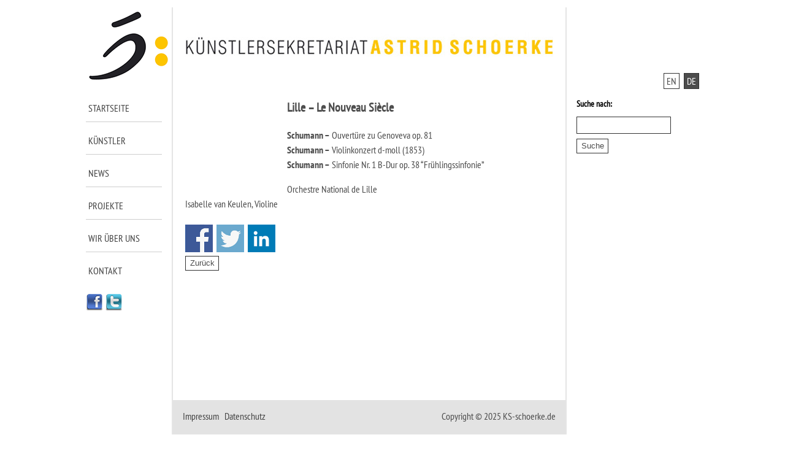

--- FILE ---
content_type: text/html; charset=UTF-8
request_url: https://ks-schoerke.de/lille-le-nouveau-siecle/
body_size: 6846
content:

<!DOCTYPE html>
<html lang="de" xml:lang="de" xmlns="https://www.w3.org/1999/xhtml">
<head>
		<meta http-equiv="content-type" content="text/html; charset=utf-8" />
	<meta name="viewport" content="width=device-width, initial-scale=1.0" />
	<meta content="de" name="language" />
	<meta content="index, follow" name="robots" />	
	
		<link href="https://ks-schoerke.de/wp-content/themes/falk-itqm/icons/favicon.ico" type="image/x-icon" rel="shortcut icon" />
	<link rel="stylesheet" type="text/css" media="all" href="https://ks-schoerke.de/wp-content/themes/falk-itqm/style.css" />	
		<link rel="apple-touch-icon" sizes="57x57" href="https://ks-schoerke.de/wp-content/themes/falk-itqm/icons/touch-icon-iphone.png" />  
	<link rel="apple-touch-icon" sizes="72x72" href="https://ks-schoerke.de/wp-content/themes/falk-itqm/icons/touch-icon-ipad.png" />  
	<link rel="apple-touch-icon" sizes="114x114" href="https://ks-schoerke.de/wp-content/themes/falk-itqm/icons/touch-icon-iphone-retina.png" />  
	<link rel="apple-touch-icon" sizes="144x144" href="https://ks-schoerke.de/wp-content/themes/falk-itqm/icons/touch-icon-ipad-retina.png" />

	<meta content="Astrid Schoerke (DE)" name="application-name" />
    <meta name="msapplication-TileImage" content="https://ks-schoerke.de/wp-content/themes/falk-itqm/icons/tile-image.png" />  
    <meta name="msapplication-TileColor" content="#fff" />    
	
		<title>Astrid Schoerke - Lille – Le Nouveau Siècle</title>
			
	<meta name='robots' content='max-image-preview:large' />
<link rel='dns-prefetch' href='//s.w.org' />
		<script type="text/javascript">
			window._wpemojiSettings = {"baseUrl":"https:\/\/s.w.org\/images\/core\/emoji\/13.0.1\/72x72\/","ext":".png","svgUrl":"https:\/\/s.w.org\/images\/core\/emoji\/13.0.1\/svg\/","svgExt":".svg","source":{"concatemoji":"https:\/\/ks-schoerke.de\/wp-includes\/js\/wp-emoji-release.min.js?ver=5.7.14"}};
			!function(e,a,t){var n,r,o,i=a.createElement("canvas"),p=i.getContext&&i.getContext("2d");function s(e,t){var a=String.fromCharCode;p.clearRect(0,0,i.width,i.height),p.fillText(a.apply(this,e),0,0);e=i.toDataURL();return p.clearRect(0,0,i.width,i.height),p.fillText(a.apply(this,t),0,0),e===i.toDataURL()}function c(e){var t=a.createElement("script");t.src=e,t.defer=t.type="text/javascript",a.getElementsByTagName("head")[0].appendChild(t)}for(o=Array("flag","emoji"),t.supports={everything:!0,everythingExceptFlag:!0},r=0;r<o.length;r++)t.supports[o[r]]=function(e){if(!p||!p.fillText)return!1;switch(p.textBaseline="top",p.font="600 32px Arial",e){case"flag":return s([127987,65039,8205,9895,65039],[127987,65039,8203,9895,65039])?!1:!s([55356,56826,55356,56819],[55356,56826,8203,55356,56819])&&!s([55356,57332,56128,56423,56128,56418,56128,56421,56128,56430,56128,56423,56128,56447],[55356,57332,8203,56128,56423,8203,56128,56418,8203,56128,56421,8203,56128,56430,8203,56128,56423,8203,56128,56447]);case"emoji":return!s([55357,56424,8205,55356,57212],[55357,56424,8203,55356,57212])}return!1}(o[r]),t.supports.everything=t.supports.everything&&t.supports[o[r]],"flag"!==o[r]&&(t.supports.everythingExceptFlag=t.supports.everythingExceptFlag&&t.supports[o[r]]);t.supports.everythingExceptFlag=t.supports.everythingExceptFlag&&!t.supports.flag,t.DOMReady=!1,t.readyCallback=function(){t.DOMReady=!0},t.supports.everything||(n=function(){t.readyCallback()},a.addEventListener?(a.addEventListener("DOMContentLoaded",n,!1),e.addEventListener("load",n,!1)):(e.attachEvent("onload",n),a.attachEvent("onreadystatechange",function(){"complete"===a.readyState&&t.readyCallback()})),(n=t.source||{}).concatemoji?c(n.concatemoji):n.wpemoji&&n.twemoji&&(c(n.twemoji),c(n.wpemoji)))}(window,document,window._wpemojiSettings);
		</script>
		<style type="text/css">
img.wp-smiley,
img.emoji {
	display: inline !important;
	border: none !important;
	box-shadow: none !important;
	height: 1em !important;
	width: 1em !important;
	margin: 0 .07em !important;
	vertical-align: -0.1em !important;
	background: none !important;
	padding: 0 !important;
}
</style>
	<link rel='stylesheet' id='contact-form-7-css'  href='https://ks-schoerke.de/wp-content/plugins/contact-form-7/includes/css/styles.css?ver=5.5.6.1' type='text/css' media='all' />
<link rel='stylesheet' id='wp-social-sharing-css'  href='https://ks-schoerke.de/wp-content/plugins/wp-social-sharing/static/socialshare.css?ver=1.6' type='text/css' media='all' />
<link rel="https://api.w.org/" href="https://ks-schoerke.de/wp-json/" /><link rel="alternate" type="application/json" href="https://ks-schoerke.de/wp-json/wp/v2/posts/3364" /><link rel="EditURI" type="application/rsd+xml" title="RSD" href="https://ks-schoerke.de/xmlrpc.php?rsd" />
<link rel="wlwmanifest" type="application/wlwmanifest+xml" href="https://ks-schoerke.de/wp-includes/wlwmanifest.xml" /> 
<link rel="canonical" href="https://ks-schoerke.de/lille-le-nouveau-siecle/" />
<link rel='shortlink' href='https://ks-schoerke.de/?p=3364' />
<link rel="alternate" type="application/json+oembed" href="https://ks-schoerke.de/wp-json/oembed/1.0/embed?url=https%3A%2F%2Fks-schoerke.de%2Flille-le-nouveau-siecle%2F" />
<link rel="alternate" type="text/xml+oembed" href="https://ks-schoerke.de/wp-json/oembed/1.0/embed?url=https%3A%2F%2Fks-schoerke.de%2Flille-le-nouveau-siecle%2F&#038;format=xml" />
<meta property="og:title" content="Lille – Le Nouveau Siècle" /><meta property="og:locale" content="en_GB" /><meta property="og:type" content="article" /><meta property="og:url" content="https://ks-schoerke.de/lille-le-nouveau-siecle/" /><meta property="og:site_name" content="Astrid Schoerke (DE)" /><meta property="og:description" content="Schumann &#8211; Ouvertüre zu Genoveva op. 81 Schumann &#8211; Violinkonzert d-moll (1853) Schumann &#8211; Sinfonie Nr. 1 B-Dur op. 38 “Frühlingssinfonie” Orchestre National de Lille Isabelle van Keulen, &hellip;" />	
	<script src="https://ks-schoerke.de/wp-content/themes/falk-itqm/js/jquery.min.js"></script>
	<script type="text/javascript">

/* Smooth scrolling
   Changes links that link to other parts of this page to scroll
   smoothly to those links rather than jump to them directly, which
   can be a little disorienting.
   
   sil, http://www.kryogenix.org/
   
   v1.0 2003-11-11
   v1.1 2005-06-16 wrap it up in an object
*/

var ss = {
  fixAllLinks: function() {
    // Get a list of all links in the page
    var allLinks = document.getElementsByTagName('a');
    // Walk through the list
    for (var i=0;i<allLinks.length;i++) {
      var lnk = allLinks[i];
      if ((lnk.href && lnk.href.indexOf('#') != -1) && 
          ( (lnk.pathname == location.pathname) ||
        ('/'+lnk.pathname == location.pathname) ) && 
          (lnk.search == location.search)) {
        // If the link is internal to the page (begins in #)
        // then attach the smoothScroll function as an onclick
        // event handler
        ss.addEvent(lnk,'click',ss.smoothScroll);
      }
    }
  },

  smoothScroll: function(e) {
    // This is an event handler; get the clicked on element,
    // in a cross-browser fashion
    if (window.event) {
      target = window.event.srcElement;
    } else if (e) {
      target = e.target;
    } else return;

    // Make sure that the target is an element, not a text node
    // within an element
    if (target.nodeName.toLowerCase() != 'a') {
      target = target.parentNode;
    }
  
    // Paranoia; check this is an A tag
    if (target.nodeName.toLowerCase() != 'a') return;
  
    // Find the <a name> tag corresponding to this href
    // First strip off the hash (first character)
    anchor = target.hash.substr(1);
    // Now loop all A tags until we find one with that name
    var allLinks = document.getElementsByTagName('a');
    var destinationLink = null;
    for (var i=0;i<allLinks.length;i++) {
      var lnk = allLinks[i];
      if (lnk.name && (lnk.name == anchor)) {
        destinationLink = lnk;
        break;
      }
    }
    if (!destinationLink) destinationLink = document.getElementById(anchor);

    // If we didn't find a destination, give up and let the browser do
    // its thing
    if (!destinationLink) return true;
  
    // Find the destination's position
    var destx = destinationLink.offsetLeft; 
    var desty = destinationLink.offsetTop;
    var thisNode = destinationLink;
    while (thisNode.offsetParent && 
          (thisNode.offsetParent != document.body)) {
      thisNode = thisNode.offsetParent;
      destx += thisNode.offsetLeft;
      desty += thisNode.offsetTop;
    }
  
    // Stop any current scrolling
    clearInterval(ss.INTERVAL);
  
    cypos = ss.getCurrentYPos();
  
    ss_stepsize = parseInt((desty-cypos)/ss.STEPS);
    ss.INTERVAL =
setInterval('ss.scrollWindow('+ss_stepsize+','+desty+',"'+anchor+'")',10);
  
    // And stop the actual click happening
    if (window.event) {
      window.event.cancelBubble = true;
      window.event.returnValue = false;
    }
    if (e && e.preventDefault && e.stopPropagation) {
      e.preventDefault();
      e.stopPropagation();
    }
  },

  scrollWindow: function(scramount,dest,anchor) {
    wascypos = ss.getCurrentYPos();
    isAbove = (wascypos < dest);
    window.scrollTo(0,wascypos + scramount);
    iscypos = ss.getCurrentYPos();
    isAboveNow = (iscypos < dest);
    if ((isAbove != isAboveNow) || (wascypos == iscypos)) {
      // if we've just scrolled past the destination, or
      // we haven't moved from the last scroll (i.e., we're at the
      // bottom of the page) then scroll exactly to the link
      window.scrollTo(0,dest);
      // cancel the repeating timer
      clearInterval(ss.INTERVAL);
      // and jump to the link directly so the URL's right
      location.hash = anchor;
    }
  },

  getCurrentYPos: function() {
    if (document.body && document.body.scrollTop)
      return document.body.scrollTop;
    if (document.documentElement && document.documentElement.scrollTop)
      return document.documentElement.scrollTop;
    if (window.pageYOffset)
      return window.pageYOffset;
    return 0;
  },

  addEvent: function(elm, evType, fn, useCapture) {
    // addEvent and removeEvent
    // cross-browser event handling for IE5+,  NS6 and Mozilla
    // By Scott Andrew
    if (elm.addEventListener){
      elm.addEventListener(evType, fn, useCapture);
      return true;
    } else if (elm.attachEvent){
      var r = elm.attachEvent("on"+evType, fn);
      return r;
    } else {
      alert("Handler could not be removed");
    }
  } 
}

ss.STEPS = 25;

ss.addEvent(window,"load",ss.fixAllLinks); 

	
	jQuery(document).ready(function() {
		var myPosY;
		jQuery(window).bind( 'scroll', function() {
			myPosY = jQuery(window).scrollTop();
			if ( myPosY > 100) {
				jQuery('#bottom').fadeIn(0);				
				jQuery('.slide-area.hidden').css("visibility", "visible");				
				jQuery('#bottom-cinema').css("display", "none");				
				jQuery('.content-area.header').css("display", "none");				
			}
			else {
				jQuery('#bottom').fadeOut(0);
				jQuery('.slide-area.hidden').css("visibility", "hidden");
				jQuery('#bottom-cinema').css("display", "block");				
				jQuery('.content-area.header').css("display", "block");				
			}
		});
	});
	
	jQuery(document).ready(function() {
		var myPosY;
		jQuery(window).bind( 'scroll', function() {
			myPosY = jQuery(window).scrollTop();
			if ( myPosY > 100) {
				jQuery('#to-top-scroller').fadeIn(0);				
			}
			else {
				jQuery('#to-top-scroller').fadeOut(0);
			}
		});
	});
	
	function toggleSearch() {
				
				if(document.getElementById("mobilsearch").style.display == "none" || document.getElementById("mobilsearch").style.display == "") { document.getElementById("mobilsearch").style.display = "block"; } else
				{ document.getElementById("mobilsearch").style.display = "none"; }
				
				
				 
	}
	
	
</script>
</head>


<body class="no-pagename body-post-de">
<noscript><div style="margin: 0px auto; background-color: rgb(255, 0, 0); border: 1px solid rgb(51, 51, 51); z-index: 99999; padding: 0.5em 1em; font-size: 1em; color: rgb(255, 255, 255); font-weight: bold; position: fixed; bottom: 1em; right: 1em;">
	Javascript ist nicht in Ihrem Browser aktiviert, daher stehen viele Funktionen unserer Website nicht zur Verfügung.	</div></noscript>
	<div id='to-top'></div>	
	<div id="to-menu-button">
		<a href="/"><i class="fa fa-home"></i></a>
		
				<a href="/kontakt"><i class="fa fa-envelope"></i></a>
						<a target="_blank" href="https://www.facebook.com/pages/K%C3%BCnstlersekretariat-Astrid-Schoerke/278871985466936?v=info"><i class="fa fa-facebook"></i></a>
		<a target="_blank" href="https://twitter.com/ks_schoerke"><i class="fa fa-twitter"></i></a>
		<a style="cursor: pointer;" onclick="toggleSearch()"><i class="fa fa-search"></i></a>
		<a href="#to-menu"><i class="fa fa-bars"></i></a>
		<div class="clear"></div>
	</div>
	<div id="mobilsearch"><form role="search" method="get" id="searchform" class="searchform" action="https://ks-schoerke.de/">
				<div>
					<label class="screen-reader-text" for="s">Search for:</label>
					<input type="text" value="" name="s" id="s" />
					<input type="submit" id="searchsubmit" value="Search" />
				</div>
			</form></div>
	
	
	<div class='page-wrapper kalender christian zacharias'>
		<div class='left-sidebar'>
			<div class='logo-wrapper'><a title='Start' href='https://ks-schoerke.de'><img alt='Künstlersekretariat - Astrid Schoerke' src="https://ks-schoerke.de/wp-content/themes/falk-itqm/images/ks-schoerke.png" /></a></div>
			<div class='main-navigation'><ul><li class="page_item page-item-8"><a href="https://ks-schoerke.de/">Startseite</a></li>
<li class="page_item page-item-10"><a href="https://ks-schoerke.de/kuenstler/">Künstler</a></li>
<li class="page_item page-item-12"><a href="https://ks-schoerke.de/news/">News</a></li>
<li class="page_item page-item-14"><a href="https://ks-schoerke.de/projekte/">Projekte</a></li>
<li class="page_item page-item-151"><a href="https://ks-schoerke.de/wir-ueber-uns/">Wir über uns</a></li>
<li class="page_item page-item-6"><a href="https://ks-schoerke.de/kontakt/">Kontakt</a></li>
</ul></div>
			<div class='social-media-navigation'>
			<a target="_blank" href="https://www.facebook.com/pages/K%C3%BCnstlersekretariat-Astrid-Schoerke/278871985466936?v=info"><img alt="zum Facebookprofil" src="https://ks-schoerke.de/wp-content/themes/falk-itqm/images/facebook-icon.png"></a>
			<a target="_blank" href="https://twitter.com/ks_schoerke"><img alt="zum Twitterprofil" src="https://ks-schoerke.de/wp-content/themes/falk-itqm/images/twitter-icon.png"></a>
			</div>
		</div>
		<div class='content min-height-page'>
			<div class='logo-wrapper'><img alt='Künstlersekretariat - Astrid Schoerke' src='https://ks-schoerke.de/wp-content/themes/falk-itqm/images/astrid-schoerke.jpg' /></div>
			<div class='content-inner'>
			
						
			<div class="single-thumbnail-wrapper"></div><h1>Lille – Le Nouveau Siècle</h1><p><strong>Schumann &#8211;</strong> Ouvertüre zu Genoveva op. 81<br />
<strong>Schumann &#8211;</strong> Violinkonzert d-moll (1853)<br />
<strong>Schumann &#8211;</strong> Sinfonie Nr. 1 B-Dur op. 38 “Frühlingssinfonie”</p>
<p>Orchestre National de Lille<br />
Isabelle van Keulen, Violine</p>
		<div class="social-sharing ss-social-sharing">
				        <a onclick="return ss_plugin_loadpopup_js(this);" rel="external nofollow" class="ss-button-facebook" href="http://www.facebook.com/sharer/sharer.php?u=https%3A%2F%2Fks-schoerke.de%2Flille-le-nouveau-siecle%2F" target="_blank" >Share on Facebook</a><a onclick="return ss_plugin_loadpopup_js(this);" rel="external nofollow" class="ss-button-twitter" href="http://twitter.com/intent/tweet/?text=Lille+%E2%80%93+Le+Nouveau+Si%C3%A8cle&url=https%3A%2F%2Fks-schoerke.de%2Flille-le-nouveau-siecle%2F" target="_blank">Share on Twitter</a><a onclick="return ss_plugin_loadpopup_js(this);" rel="external nofollow" class="ss-button-linkedin" href="http://www.linkedin.com/shareArticle?mini=true&url=https%3A%2F%2Fks-schoerke.de%2Flille-le-nouveau-siecle%2F&title=Lille+%E2%80%93+Le+Nouveau+Si%C3%A8cle" target="_blank" >Share on Linkedin</a>	        	    </div>
	     			
			
			
							
				
				<form>
<input id="button" type="button" value="Zurück" name="back_button"
onClick="javascript:history.back(1)">
</form>
			</div>
		</div>
		<div class='right-sidebar'>
				<div class="language-switch">
		
		<p><a class="inactive" href="https://en.ks-schoerke.de">EN</a> <a class="active" href="https://ks-schoerke.de">DE</a></p>
	</div>

	
	
	

	
	<form action="https://ks-schoerke.de/" class="searchform" id="searchform_sidebar" method="get" role="search">
				<div>
					<label for="s" class="screen-reader-text">Suche nach:</label>
					<input type="text" id="se" name="s" value="">
					<input type="submit" value="Suche" id="searchsubmit_sidebar">
				</div>
	</form>
		</div>
		<div class='clear'></div>	
	</div>
	
	<div class='footer-wrapper'>
		<div class='left-sidebar'>&nbsp;</div>
		<div class='content'>
			<div class='content-inner'>
								
								
				<p class="left"><a class="imprintlink" href="https://ks-schoerke.de/impressum">Impressum</a>  <span class="grey"> | </span> <a class="imprintlink" href="https://ks-schoerke.de/datenschutz">Datenschutz</a></p>
								
								<p class="copyright right">Copyright © 2025 KS-schoerke.de</p>
				<div class="clear"></div>
			</div>
		</div>
		<div class='right-sidebar'>&nbsp;</div>
		<div class='clear'></div>
	</div>
			<div id='mobil-navigation'>
			<div id='to-menu'></div>
			<ul><li class="page_item page-item-8"><a href="https://ks-schoerke.de/">Startseite</a></li>
<li class="page_item page-item-10"><a href="https://ks-schoerke.de/kuenstler/">Künstler</a></li>
<li class="page_item page-item-12"><a href="https://ks-schoerke.de/news/">News</a></li>
<li class="page_item page-item-14"><a href="https://ks-schoerke.de/projekte/">Projekte</a></li>
<li class="page_item page-item-151"><a href="https://ks-schoerke.de/wir-ueber-uns/">Wir über uns</a></li>
<li class="page_item page-item-6"><a href="https://ks-schoerke.de/kontakt/">Kontakt</a></li>
</ul>
			<ul>
				<li class="page_item not_current"><a href="
				/datenschutz								">
					Datenschutz										</a></li>
				<li class="page_item not_current"><a href="
				/impressum								">
					Impressum									</a></li>
			</ul>
			<div id="to-top-button">
				
				<a href="https://en.ks-schoerke.de">EN</a>
				<a href="https://ks-schoerke.de">DE</a>
				<a href="#to-top" class="mobil-to-top"><i class="fa fa-arrow-circle-up"></i></a>
			</div>
		</div>
	<div id="to-top-scroller"><a href="#to-top"><img alt="nach oben scrollen" src="https://ks-schoerke.de/wp-content/themes/falk-itqm/images/totoparrow.png"></a></div>
	<script type='text/javascript' src='https://ks-schoerke.de/wp-includes/js/dist/vendor/wp-polyfill.min.js?ver=7.4.4' id='wp-polyfill-js'></script>
<script type='text/javascript' id='wp-polyfill-js-after'>
( 'fetch' in window ) || document.write( '<script src="https://ks-schoerke.de/wp-includes/js/dist/vendor/wp-polyfill-fetch.min.js?ver=3.0.0"></scr' + 'ipt>' );( document.contains ) || document.write( '<script src="https://ks-schoerke.de/wp-includes/js/dist/vendor/wp-polyfill-node-contains.min.js?ver=3.42.0"></scr' + 'ipt>' );( window.DOMRect ) || document.write( '<script src="https://ks-schoerke.de/wp-includes/js/dist/vendor/wp-polyfill-dom-rect.min.js?ver=3.42.0"></scr' + 'ipt>' );( window.URL && window.URL.prototype && window.URLSearchParams ) || document.write( '<script src="https://ks-schoerke.de/wp-includes/js/dist/vendor/wp-polyfill-url.min.js?ver=3.6.4"></scr' + 'ipt>' );( window.FormData && window.FormData.prototype.keys ) || document.write( '<script src="https://ks-schoerke.de/wp-includes/js/dist/vendor/wp-polyfill-formdata.min.js?ver=3.0.12"></scr' + 'ipt>' );( Element.prototype.matches && Element.prototype.closest ) || document.write( '<script src="https://ks-schoerke.de/wp-includes/js/dist/vendor/wp-polyfill-element-closest.min.js?ver=2.0.2"></scr' + 'ipt>' );( 'objectFit' in document.documentElement.style ) || document.write( '<script src="https://ks-schoerke.de/wp-includes/js/dist/vendor/wp-polyfill-object-fit.min.js?ver=2.3.4"></scr' + 'ipt>' );
</script>
<script type='text/javascript' id='contact-form-7-js-extra'>
/* <![CDATA[ */
var wpcf7 = {"api":{"root":"https:\/\/ks-schoerke.de\/wp-json\/","namespace":"contact-form-7\/v1"}};
/* ]]> */
</script>
<script type='text/javascript' src='https://ks-schoerke.de/wp-content/plugins/contact-form-7/includes/js/index.js?ver=5.5.6.1' id='contact-form-7-js'></script>
<script type='text/javascript' src='https://ks-schoerke.de/wp-content/plugins/wp-social-sharing/static/socialshare.js?ver=1.6' id='wp-social-sharing-js'></script>
<script type='text/javascript' src='https://ks-schoerke.de/wp-includes/js/wp-embed.min.js?ver=5.7.14' id='wp-embed-js'></script>
</body>
</html>


--- FILE ---
content_type: text/css
request_url: https://ks-schoerke.de/wp-content/themes/falk-itqm/style.css
body_size: 13381
content:
/*
Theme Name: falk-itqm
Description: A small and easy responsive Layout
Tags: responsive, blank
*/

/********************************************/
/********************************** FONTS ***/
/********************************************/

@font-face { font-family: 'PT Sans Narrow'; src: url('./fonts/PT_Sans-Narrow-Web-Regular.ttf'); } 
@font-face { font-family: 'PT Sans Narrow Bold'; src: url('./fonts/PT_Sans-Narrow-Web-Bold.ttf'); } 

html, body, form.wpcf7-form textarea, form.wpcf7-form input, #searchsubmit, input#s {font-family: 'PT Sans Narrow', sans-serif;}
strong, .main-navigation ul .current_page_item a, .main-navigation ul a:hover, .main-navigation ul a:focus, .main-navigation ul a:active, .body-artist-en .page-item-16 a, .body-artist-de .page-item-10 a {font-family: 'PT Sans Narrow Bold', sans-serif; font-weight: 400;}
form.wpcf7-form textarea, form.wpcf7-form input, input#s, input#se {border: 1px solid #333; color: #333; font-size: 1em; padding: 0.25em 0.5em;}
form.wpcf7-form textarea, form.wpcf7-form input, input#s, input#se {border: 1px solid #333; color: #333; font-size: 1em; padding: 0.25em 0.5em;}
input#s, input#se {margin-bottom: 0.5em; margin-top: 0.75em; width: 8.5em;}
.searchform .screen-reader-text {font-weight: bold; font-size: 0.875em;}
.hidden {display: none !important;}

#wpadminbar {opacity: 0 !important;}
#wpadminbar:hover, #wpadminbar:active, #wpadminbar:focus {opacity: 1 !important;}

.hilite { background:#fdc500; }
.page-wrapper.video .single-thumbnail-wrapper {display: none;}
.page-wrapper.repertoire .single-thumbnail-wrapper {display: none;}
.page-wrapper.diskography .single-thumbnail-wrapper {display: none;}
.page-wrapper.diskographie .single-thumbnail-wrapper {display: none;}

img.social-media-icon {opacity: 0.65; transition: opacity 0.4s; margin-bottom: 0.5em;}
img.social-media-icon:hover, img.social-media-icon:active, img.social-media-icon:focus {opacity: 1;}
.social-media-iconwrapper {width: 8.5em;}

/********************************************/
/********************* RESETS  & SETTINGS ***/
/********************************************/

/* GENERAL */
body, html {margin: 0; border: 0; padding: 0;}
ul, li {list-style: none; padding: 0; margin: 0;}
h1, h2, h3, h4, h5, h6 {padding: 0; margin: 0; color: #4c4c4c;}
a.img {outline: none; text-decoration: none;}

/* LINKS */
a {color: #4c4c4c;}
a, a:hover, a:active, a:focus {text-decoration: none; outline: none;}
.content-inner a:hover, .content-inner a:active, .content-inner a:focus {color: #434343;}
.content-inner a {color: #fdc500; }

/* ACTION */
.call-to-action {text-transform: uppercase;}
.call-to-action:hover, .call-to-action:active, .call-to-action:focus {color: #fdc500;}

.actionbutton, .wpcf7-submit, #searchsubmit, #searchsubmit_sidebar, #cookieChoiceInfo a, input#button {border: none; background-color: #fff; padding: 0.25em 0.5em; border: 1px solid #333; color: #4c4c4c; display: block; margin-bottom: 1em;}
.wpcf7-submit:hover, .wpcf7-submit:active, .wpcf7-submit:focus,
#searchsubmit:hover, #searchsubmit:active, #searchsubmit:focus,
input#button:hover, input#button:active, input#button:focus,
#cookieChoiceInfo a:hover, #cookieChoiceInfo a:active, #cookieChoiceInfo a:focus {background-color: #333; color: #fff; cursor: pointer;}
#cookieChoiceInfo a {display: inline-block; margin: 0.5em 0.25em !important;}

.actionbutton {display: initial;}

/* UTILITIES */
.clear {clear: both;}
.grey {color: #E3E3E3;}
.red {color: #FF0000;}
.left {float: left; width: 48%; text-align: left;}
.right {float: right; width: 48%; text-align: right;}
.alignleft {float: left;}
.alignright {float: right;}
.third {float: left; width: 32.33%;}
.spacer-2em {margin-top: 2em;}
.min-height-page {min-height: 40em;}

/********************************************/
/***************************** STRUCTURAL ***/
/********************************************/

/* NAVIGATION */
.main-navigation {padding-top: 1.25em;}
.main-navigation .children {display: none;}
.main-navigation ul .page_item a {border-bottom: 1px solid #cecece; display: block; font-size: 1em; height: 1.25em; margin-bottom: 1em; margin-right: 1em; padding: 0.25em 0.25em 0.75em; text-transform: uppercase; color: #434343;}
.main-navigation ul .current_page_item a, .main-navigation ul a:hover, .main-navigation ul a:focus, .main-navigation ul a:active {color: #fdc500; }
.main-navigation .page-item-6 a {border-bottom: 0 !important;}
.body-artist-en .page-item-16 a {color: #fdc500 !important;}
.body-artist-de .page-item-10 a {color: #fdc500 !important; }

.artist-sub-navigation a:hover, .artist-sub-navigation a:active, .artist-sub-navigation a:focus {cursor: pointer;}

.instrument-list li a {border-bottom: 1px solid #cecece; display: block; font-size: 1em; height: 1.25em; margin-bottom: 1em; margin-right: 1em; padding: 0.25em 0.25em 0.75em; text-transform: uppercase; color: #434343;}
.instrument-list li a:hover, .instrument-list li a:active, .instrument-list li a:focus {cursor:pointer; color: #fdc500;}
.instrument-list ul.children {display: none;}
.instrument-list ul.children a {font-size: 0.75em; padding: 0.125em 0.125em 0.75em 0.75em; border-bottom: none; display: block;}
.instrument-list ul.children a::before {content: '> ';}

/* PAGE */
.page-wrapper {margin: 0 auto; width: 62.5em; padding: 0.75em 0;}
.page-wrapper .content .logo-wrapper {text-align: center;}
.page-wrapper .wp-nav-pages {margin-bottom: 1.5em;}

/* CONTENT */
.content {border-left: 2px solid #e5e5e5; border-right: 2px solid #e5e5e5; float: left; width: 40em;}
.content .content-inner {padding: 1em 1em 0.25em; margin-left: 0.25em;}

/* LEFT SIDEBAR */
.left-sidebar {float: left; width: 8.75em; }
.left-sidebar .logo-wrapper {text-align: center; padding: 0.375em 0;}

/* RIGHT SIDEBAR */
.right-sidebar {float: right; width: 12.5em;}

/* FOOTER */
.footer-wrapper {margin: -1.5em auto 0; width: 62.5em; padding: 0.75em 0; margin-bottom: 3em;}
.footer-wrapper .content {background-color: #E3E3E3;}
.footer-wrapper .content a {color: #434343; font-weight: normal;}
.footer-wrapper .content a:hover, .footer-wrapper .content a:active, .footer-wrapper .content a:focus {text-shadow: 1px 0 0 #434343;}
.footer-wrapper .content .content-inner {margin-left: 0; padding-top: 0;}
.copyright, .imprintlink {color: #4c4c4c;}

#artist-biography {margin-top: 1em;}

/********************************************/
/********************************** PAGES ***/
/********************************************/

/* MITARBEITER */
.employee-photo-wrapper {height: 9.375em; width: 9.375em; overflow: hidden; margin: 0 auto;}
img.employee-photo {width: auto; height: 9.375em;}
.employee-content {margin-top: -0.75em; margin-bottom: 1.5em;}

/********************************************/
/******************** LISTEN/LAYOUTBLÖCKE ***/
/********************************************/

/* KALENDERVORSCHAU SIDEBARs */
.event-list {font-size: 0.875em;}

/* KÜNSTLERLISTE AUS KÜNSTLERPAGES */
.artist-list .page_item_has_children {margin-bottom: 1em;}
.artist-list .page_item_has_children a {color: #fdc500;  font-size: 0.875em; text-transform: uppercase;}
.artist-list .page_item_has_children .children a {color: #434343; font-weight: normal; text-transform: none;}

/* NEWS BEREICHE */
.news-picture {float: left; width: 8.5em; height: 9.375em; padding-right: 1em; overflow: hidden; padding-top: 1.25em;}
.news-text {float: right; width: 70%;}
.news-picture img {height: 100%; width: auto;}
.news-postlink-headline { color: #434343 !important;}
.news-item {margin-bottom: 2em;}


/********************************************/
/**************************** LAYOUT/TYPO ***/
/********************************************/

h1 {font-size: 1.25em; margin-bottom: 1em;}
h2 {font-size: 1.125em; margin-bottom: 1em;}
h3 {font-size: 1em; margin-bottom: 1em;}
h4 {font-size: 0.875em; margin-bottom: 0.75em;}
h5 {font-size: 0.75em; margin-bottom: 0.5em;}
h6 {font-size: 0.65em; margin-bottom: 0.25em;}

.page-wrapper .content-inner p {color: #4c4c4c; line-height: 1.5em;}
.page-wrapper .content-inner .date {font-style: italic; line-height: 1em; font-size: 0.875em;}
.page-wrapper .content-inner ul, .page-wrapper .content-inner li {color: #434343;}
.page-wrapper .content-inner li {list-style: square;}
.page-wrapper .content-inner ul {padding-left: 1em;}
.page-wrapper .content-inner ul.artists-list-cal {padding: 0; list-style: none;}
.page-wrapper .content-inner ul.artists-list-cal li {float: left; list-style: outside none none; padding-right: 0.25em; font-weight: bold;}
.page-wrapper .content-inner ul.artists-list-cal li::after {content: ', ';}
.page-wrapper .content-inner ul.artists-list-cal li:last-child::after {content: '';}
.calender-header {padding-top: 1em;}

.page-wrapper .content-inner img.alignnone {max-width: 100%; height: auto;}
.page-wrapper .content-inner img.alignleft {max-width: 48%; height: auto; padding-right: 1em; padding-bottom: 1em;}
.page-wrapper .content-inner img.alignright {max-width: 48%; height: auto; padding-left: 1em; padding-bottom: 1em;}

/* AUSNAHMEN */
body.startseite .page-wrapper .content-inner p {color: #4c4c4c; font-size: 1.25em; line-height: 2em;margin-bottom: 0.75em; padding-left: 5.625em;}
body.startseite .page-wrapper .content-inner em {display: block; font-size: 0.75em; margin-top: -0.75em;}

body.kuenstler ol.bjqs-markers, body.artists ol.bjqs-markers {display: none;}

.employee-list {margin-left: 0.75em; margin-top: 2.5em;}
.employee-list .third {min-height:18em; text-align: center;}
.employee-list .third.last {min-height:auto;}
.employee-list .third p {font-size: 0.875em; color: #4c4c4c;}
.employee-list .third strong {font-size: 110%;}

.artists-list {margin-left: 0.75em;}
.artists-list .third {min-height:15.5em; text-align: center;}
.artists-list .third.last {min-height:auto;}
.artists-list .third p {font-size: 0.875em; color: #4c4c4c;}
.artists-list .third strong {font-size: 110%;}

.artists-list img {opacity: 0.65; transition: opacity 1s; height: 100%; width: auto;}
.artists-list img:hover {opacity: 1;}

.instruments {color: #FDC500 !important;  margin-top: -1em;}

.right-sidebar .qr-code {max-width: 100%;}
.right-sidebar h2 {color: #fdc500;  font-size: 1.125em; text-transform: uppercase;}
.right-sidebar h2 {color: #fdc500;  font-size: 1.125em; text-transform: uppercase;}
.right-sidebar .event-list p {font-size: 1em;}
.right-sidebar .language-switch {margin-top: 6.875em; text-align: right;}
.right-sidebar .language-switch a {border: 1px solid #333; margin-left: 0.25em; padding: 0.125em 0.25em;}
.right-sidebar .language-switch a:hover, .right-sidebar .language-switch a:active, .right-sidebar .language-switch a:focus, .right-sidebar .language-switch a.active {background-color: #4c4c4c; color: #fff;}

/********************************************/
/************************* MEDIA-ELEMENTE ***/
/********************************************/

.single-thumbnail-wrapper {float: left; height: 9.375em; margin: 0.25em 1em 0.25em 0; overflow: hidden; width: 9.375em;}
.single-thumbnail-wrapper img {width: auto; display: block; height: 100%; width: auto;}

/********************************************/
/****************** Contactform & Captcha ***/
/********************************************/

.wpcf7-submit:disabled {cursor: not-allowed; display: none;}
form.wpcf7-form input, form.wpcf7-form textarea {width: 62%;}
.wpcf7-captchar {width: 5em !important;}
.wpcf7-acceptance {width: 1em !important;}
.wpcf7-submit {width: auto !important;}
.wpcf7-acceptance:hover {cursor: pointer;}

/********************************************/
/********************************* SLIDER ***/
/********************************************/

/* Demo CSS - You do not need this css in your own slider */

pre {display: block; word-break: break-all; word-wrap: break-word;	white-space: pre; white-space: pre-wrap;}
#container {max-width:38.75em;	margin:0 auto;padding-bottom:5em;}
#banner-fade, #banner-slide {margin-bottom: 3.75em;}
ul.bjqs-controls.v-centered li a{display:block; padding:0.625em;background:#fff;color:#000;text-decoration: none;}
ul.bjqs-controls.v-centered li a:hover{background:#999;color:#fff;}
ol.bjqs-markers li a {padding:0.3125em 0.625em;background:#999;color:#fff;margin:0.3125em;text-decoration: none;}
ol.bjqs-markers li.active-marker a, ol.bjqs-markers li a:hover{background: #000;}

/* Basic jQuery Slider essential styles */

ul.bjqs{position:relative; list-style:none;padding:0;margin:0;overflow:hidden; display:none;}
li.bjqs-slide{position:absolute; display:none;}
ul.bjqs-controls{list-style:none;margin:0;padding:0;z-index:9999;}
ul.bjqs-controls.v-centered li a{position:absolute;}
ul.bjqs-controls.v-centered li.bjqs-next a{right:0;}
ul.bjqs-controls.v-centered li.bjqs-prev a{left:0;}
ol.bjqs-markers{list-style: none; padding: 0; margin: 0; width:100%;}
ol.bjqs-markers.h-centered{text-align: center;}
ol.bjqs-markers li{display:inline;}
ol.bjqs-markers li a{display:inline-block;}
p.bjqs-caption{display:block;position:absolute;bottom:0;right:0;}

/* own styles */

.bjqs-prev, .bjqs-next {display: none;}
ol.bjqs-markers li a {border-radius: 5em; height: 0.75em !important; padding: 0 !important; text-indent: -9999px; width: 0.75em !important;}
ul.bjqs-controls {margin-top: 1em !important;}
#banner-fade {margin-bottom: 3.75em; margin-top: 0.25em;}
.bjqs-caption {background-color: rgba(0, 0, 0, 0.65); border-left: 0.5em solid #fdc500; color: #fff !important; line-height: 1.25em !important; margin-right: 0.75em; padding: 1em !important; width: 26%;}
#banner-fade ul, #banner-fade li {list-style: none; padding: 0;}

/********************************************/
/******************** Plugin CookieChoice ***/
/********************************************/

#cookieChoiceInfo {bottom: 0 !important; top: initial !important; border-top: 1px solid #333;}
#cookieChoiceInfo span {display: block;}
#cookieChoiceInfo span {line-height: 2.5em;}
#cookieChoiceInfo a {line-height: 1.5em;}

.right-sidebar .ngg-gallery-thumbnail-box {display: none;}
.right-sidebar #ngg-image-0 {display: block;}
.right-sidebar .ngg-gallery-thumbnail img {border: medium none; height: auto; margin: 0 0 2em; padding: 0; width: 100%;}
.right-sidebar .ngg-gallery-thumbnail-box {margin: 0;}
.right-sidebar .ngg-gallery-thumbnail { height: 8em; margin-bottom: 1.25em;}

.search-term {background-color: #fdc500;}

/********************************************/
/******************** PRE-MOBIL-(P)RESETS ***/
/********************************************/

/*ELTERN/ALLE*/
#mobil-navigation {display: none; border-bottom: 1px solid #333;}
#mobil-navigation ul, #mobil-navigation li {list-style:none; margin: 0; padding: 0;}
#mobil-navigation .page_item {width: 100%; background-color: #4c4c4c; text-align: left; border-top: 1px solid #333;}
#mobil-navigation .page_item a {text-decoration: none; padding: 0.875em; display: block; color: #fff;}
#mobil-navigation .page_item a:hover, #mobil-navigation .page_item a:active, #mobil-navigation .page_item a:focus, #mobil-navigation .current_page_item a {background-color: #fdc500; color: #4c4c4c;}
#mobil-navigation .page_item_has_children.current_page_item a {font-weight:normal;}
#mobil-navigation .page_item_has_children.current_page_item ul a {font-weight:normal;}
/* KINDER */
/*Kinder abschalten wenn nicht aktiv*/
#mobil-navigation .children {display: block;}
#mobil-navigation .children { margin: 0; padding: 0; width: 100%; text-align: left;}
#mobil-navigation .page_item_has_children.current_page_item .children {display:block;}
#mobil-navigation .current_page_ancestor.current_page_parent .children {display:block;}
#mobil-navigation .children .page_item { background-color: #dedede; border: none; border-top: 1px solid #333;}
#mobil-navigation .page_item_has_children .page_item a { padding-left: 2em;}
/* ID-NAVIGATION / MENÜ / TOP */
#to-top-button {text-align: left; background-color: #fdc500; display: none; border-top: 1px solid #000;}
#to-menu-button {text-align: center; background-color: #fdc500; display: none; border-bottom: 1px solid #4c4c4c;}
#to-top-button a {color: #4c4c4c; display: inline-block; font-size: 1.25em; padding: 0.875em;}
#to-top-button a:hover, #to-top-button a:active, #to-top-button a:focus {background-color: #4c4c4c; color: #fff;}
#to-menu-button a {color: #4c4c4c; display: inline-block; font-size: 1.25em; padding: 0.875em;}
#to-menu-button a:hover, #to-menu-button a:active, #to-menu-button a:focus {background-color: #4c4c4c; color: #fff;}

#banner-fade li.bjqs-slide img {height: auto !important; width: 100% !important;}

#to-top-scroller {position: fixed; bottom: 2em; right: 3em; z-index: 99999; display: none;}
#to-top-scroller img {width: 3.5em; height: 3.5em; opacity: 0.5; }
#to-top-scroller img:hover, #to-top-scroller img:active, #to-top-scroller img:focus {opacity: 1; }


a.mobil-to-top {display: none !important;}
.right-sidebar .employee-photo-wrapper {display: none;}
.artist-sub-navigation span.line {color: #333;}

#mobilsearch, #mobilsearch #searchform {display: none;}
.right-sidebar #searchform {display: block;}

/********************************************/
/************************** KALENDER PAGE ***/
/********************************************/

.table-kalender {width: 100%;}
.calendar-date {background-color: #fdc500; border: 1px solid #b0b0b0; border-radius: 0.5em; box-shadow: 1px 2px 3px #cecece; color: #000; display: block; line-height: 1.5em; margin-right: 1em; min-width: 8em; width: 8em; padding: 0.5em; text-align: left; margin-bottom: 1em;}
.calendar-date .fa {margin-right: 0.25em; font-size: 1.5em;}
.calendar-date a {color: #000;}
.table-kalender td {vertical-align: top;}
.calendar-item {border-bottom: 1px dotted #cecece; display: block; margin-bottom: 1em;}
.table-kalender tr:last-child {border-bottom: none;} 
.calendar-content {padding: 0 1em; width: 100%; position: relative;}
.calendar-content p {font-size: 0.87em;}
.calendar-content .fa {position: absolute; right: 0; top: 1.5em; padding: 0.25em; border-radius:2em; font-size: 1.25em;}
.calendar-content .fa.fa-arrow-up {position: absolute; right: 0; bottom: 0.75em; padding: 0.25em; border-radius:2em; font-size: 1.25em; top: initial;}
.calendar-content .fa:hover, .calendar-content .fa:active, .calendar-content .fa:focus {background-color: #000; color: #fff; cursor: pointer;}


/********************************************/
/********************************** MOBIL ***/
/********************************************/

@media only screen and (min-width : 12.5em) and (max-width : 62.5em)
{
	.social-media-iconwrapper {width: auto;}
	#banner-fade {margin: 0.25em auto 2em;}
	.vcard .adresse {padding: 0; margin: 0;}
	
	#mobilsearch {text-align: center; border-bottom: 1px solid #000; background-color: #cecece; color: #fff;}
	#mobilsearch .screen-reader-text {padding-right: 1em;}
	#mobilsearch #searchform {display: block;}
	.right-sidebar #searchform_sidebar {display: none;}
	.artists-list img {opacity: 1;}
	/* RESETS */
	iframe {width: 96%;}
	.page-wrapper, .left-sidebar, .right-sidebar, .footer-wrapper, .logo-wrapper, .content {clear:both; float: none; width: auto; margin: 0 auto; padding: 0; display: block;}
	.min-height-page {min-height: 5em;}
	body.startseite .page-wrapper .content-inner p, .content .content-inner, .right-sidebar {padding: 0; margin: 0 auto;}
	.content {border: none;}
	.content .content-inner {margin-bottom: 1.5em;}
	/* HIDE OUTS */
	.main-navigation, .left-sidebar .logo-wrapper, .social-media-navigation, .footer-wrapper, .language-switch {display: none;}
	/* ADAPT THINGS */
	.content .logo-wrapper img {width: 100%; max-width: 37.5em;}
	.page-wrapper .content .logo-wrapper {padding: 0 1em;}
	.content-inner, .right-sidebar {padding: 0 1em !important;}	
	
	#to-menu-button, #mobil-navigation, #to-top-button {display: block;}
	.news-text { float: none; width: auto;}
	.news-picture { float: left; height: 9.375em; margin-right: 1em; overflow: hidden; padding-right: 1em; padding-top: 0.25em; width: 8.5em;}
	
	.bjqs-markers {display: none;}
	
	.qr-code {display: none;}	
	
	/* TABLET NEEDED */
	.content, .right-sidebar, .left-sidebar {width: 37.5em;}
	.right-sidebar p, .left-sidebar p {padding: 0 1em;}
	
	#to-top-scroller {bottom: -0.25em; position: fixed; right: 0.5em; z-index: 99999;}
	
	.right-sidebar {background-color: #cecece; color: #fff; display: block; float: none; position: relative; width: auto; padding-top: 1em !important; padding-bottom: 0.125em !important;}
	.right-sidebar a, .right-sidebar h2 {color: #fff;}
	
	.wpcf7-submit, #searchsubmit, #searchsubmit_sidebar, #cookieChoiceInfo a, input#button {display: inline-block; line-height: 1.25em;}
	
	.kuenstler .right-sidebar, .artists .right-sidebar,
	.projekte .right-sidebar, .projects .right-sidebar,
	.kalender .right-sidebar, .calendar .right-sidebar,
	.video .right-sidebar,
	.news .right-sidebar,
	.datenschutz .right-sidebar, .privacy-policy .right-sidebar
	.impressum .right-sidebar, .imprint .right-sidebar
	{display: none !important;}
	
	.calendar-content .fa {right: 0; top: 0;}
	.calendar-content .fa.fa-arrow-up {right: 0; bottom: 0;}
	.right-sidebar .ngg-gallery-thumbnail {height: 10.5em; margin-bottom: 1.25em;}	
}

@media only screen and (min-width : 12.5em) and (max-width : 40.5em)
{
	.table-kalender, .table-kalender tr, .table-kalender td, .calendar-date, .calendar-content {display: block !important;
    width: auto !important; min-width: initial !important;}
	
	.content, .left-sidebar {width: auto;}
	.right-sidebar p, .left-sidebar p {padding: 0;}
	#banner-fade {width: auto;}
	p.bjqs-caption {bottom: 0; display: block; left: 0; position: absolute; right: initial; width: auto;  }
	.artists p.bjqs-caption, .kuenstler p.bjqs-caption {bottom: -1em;}
	body.startseite .page-wrapper .content-inner p {font-size: 1em;}
	body.startseite .page-wrapper .content-inner p.bjqs-caption {font-size: 0.875em !important; line-height: 1em !important;}
	body.startseite .page-wrapper .content-inner p br {display: none !important;}
	
	.employee-list, .artists-list {margin: 0 auto;}
	.employee-list .third, .artists-list .third {float: left; width: 48%; min-height: 5em;}
	.artists-list .third {min-height: 15.5em; }
	.employee-list .third p {font-size: 0.75em;}
	
	.calendar-item {width: 100%;}
}

@media only screen and (min-width : 12.5em) and (max-width : 22.25em)
{
	.employee-list .third, .artists-list .third {float: none; clear: both; width: auto; min-height: 5em;}
	
}

/*!
 *  Font Awesome 4.6.3 by @davegandy - http://fontawesome.io - @fontawesome
 *  License - http://fontawesome.io/license (Font: SIL OFL 1.1, CSS: MIT License)
 */@font-face{font-family:'FontAwesome';src:url('./fonts/fontawesome-webfont.eot?v=4.6.3');src:url('./fonts/fontawesome-webfont.eot?#iefix&v=4.6.3') format('embedded-opentype'),url('./fonts/fontawesome-webfont.woff2?v=4.6.3') format('woff2'),url('./fonts/fontawesome-webfont.woff?v=4.6.3') format('woff'),url('./fonts/fontawesome-webfont.ttf?v=4.6.3') format('truetype'),url('./fonts/fontawesome-webfont.svg?v=4.6.3#fontawesomeregular') format('svg');font-weight:normal;font-style:normal}.fa{display:inline-block;font:normal normal normal 14px/1 FontAwesome;font-size:inherit;text-rendering:auto;-webkit-font-smoothing:antialiased;-moz-osx-font-smoothing:grayscale}.fa-lg{font-size:1.33333333em;line-height:.75em;vertical-align:-15%}.fa-2x{font-size:2em}.fa-3x{font-size:3em}.fa-4x{font-size:4em}.fa-5x{font-size:5em}.fa-fw{width:1.28571429em;text-align:center}.fa-ul{padding-left:0;margin-left:2.14285714em;list-style-type:none}.fa-ul>li{position:relative}.fa-li{position:absolute;left:-2.14285714em;width:2.14285714em;top:.14285714em;text-align:center}.fa-li.fa-lg{left:-1.85714286em}.fa-border{padding:.2em .25em .15em;border:solid .08em #eee;border-radius:.1em}.fa-pull-left{float:left}.fa-pull-right{float:right}.fa.fa-pull-left{margin-right:.3em}.fa.fa-pull-right{margin-left:.3em}.pull-right{float:right}.pull-left{float:left}.fa.pull-left{margin-right:.3em}.fa.pull-right{margin-left:.3em}.fa-spin{-webkit-animation:fa-spin 2s infinite linear;animation:fa-spin 2s infinite linear}.fa-pulse{-webkit-animation:fa-spin 1s infinite steps(8);animation:fa-spin 1s infinite steps(8)}@-webkit-keyframes fa-spin{0%{-webkit-transform:rotate(0deg);transform:rotate(0deg)}100%{-webkit-transform:rotate(359deg);transform:rotate(359deg)}}@keyframes fa-spin{0%{-webkit-transform:rotate(0deg);transform:rotate(0deg)}100%{-webkit-transform:rotate(359deg);transform:rotate(359deg)}}.fa-rotate-90{-ms-filter:"progid:DXImageTransform.Microsoft.BasicImage(rotation=1)";-webkit-transform:rotate(90deg);-ms-transform:rotate(90deg);transform:rotate(90deg)}.fa-rotate-180{-ms-filter:"progid:DXImageTransform.Microsoft.BasicImage(rotation=2)";-webkit-transform:rotate(180deg);-ms-transform:rotate(180deg);transform:rotate(180deg)}.fa-rotate-270{-ms-filter:"progid:DXImageTransform.Microsoft.BasicImage(rotation=3)";-webkit-transform:rotate(270deg);-ms-transform:rotate(270deg);transform:rotate(270deg)}.fa-flip-horizontal{-ms-filter:"progid:DXImageTransform.Microsoft.BasicImage(rotation=0, mirror=1)";-webkit-transform:scale(-1, 1);-ms-transform:scale(-1, 1);transform:scale(-1, 1)}.fa-flip-vertical{-ms-filter:"progid:DXImageTransform.Microsoft.BasicImage(rotation=2, mirror=1)";-webkit-transform:scale(1, -1);-ms-transform:scale(1, -1);transform:scale(1, -1)}:root .fa-rotate-90,:root .fa-rotate-180,:root .fa-rotate-270,:root .fa-flip-horizontal,:root .fa-flip-vertical{filter:none}.fa-stack{position:relative;display:inline-block;width:2em;height:2em;line-height:2em;vertical-align:middle}.fa-stack-1x,.fa-stack-2x{position:absolute;left:0;width:100%;text-align:center}.fa-stack-1x{line-height:inherit}.fa-stack-2x{font-size:2em}.fa-inverse{color:#fff}.fa-glass:before{content:"\f000"}.fa-music:before{content:"\f001"}.fa-search:before{content:"\f002"}.fa-envelope-o:before{content:"\f003"}.fa-heart:before{content:"\f004"}.fa-star:before{content:"\f005"}.fa-star-o:before{content:"\f006"}.fa-user:before{content:"\f007"}.fa-film:before{content:"\f008"}.fa-th-large:before{content:"\f009"}.fa-th:before{content:"\f00a"}.fa-th-list:before{content:"\f00b"}.fa-check:before{content:"\f00c"}.fa-remove:before,.fa-close:before,.fa-times:before{content:"\f00d"}.fa-search-plus:before{content:"\f00e"}.fa-search-minus:before{content:"\f010"}.fa-power-off:before{content:"\f011"}.fa-signal:before{content:"\f012"}.fa-gear:before,.fa-cog:before{content:"\f013"}.fa-trash-o:before{content:"\f014"}.fa-home:before{content:"\f015"}.fa-file-o:before{content:"\f016"}.fa-clock-o:before{content:"\f017"}.fa-road:before{content:"\f018"}.fa-download:before{content:"\f019"}.fa-arrow-circle-o-down:before{content:"\f01a"}.fa-arrow-circle-o-up:before{content:"\f01b"}.fa-inbox:before{content:"\f01c"}.fa-play-circle-o:before{content:"\f01d"}.fa-rotate-right:before,.fa-repeat:before{content:"\f01e"}.fa-refresh:before{content:"\f021"}.fa-list-alt:before{content:"\f022"}.fa-lock:before{content:"\f023"}.fa-flag:before{content:"\f024"}.fa-headphones:before{content:"\f025"}.fa-volume-off:before{content:"\f026"}.fa-volume-down:before{content:"\f027"}.fa-volume-up:before{content:"\f028"}.fa-qrcode:before{content:"\f029"}.fa-barcode:before{content:"\f02a"}.fa-tag:before{content:"\f02b"}.fa-tags:before{content:"\f02c"}.fa-book:before{content:"\f02d"}.fa-bookmark:before{content:"\f02e"}.fa-print:before{content:"\f02f"}.fa-camera:before{content:"\f030"}.fa-font:before{content:"\f031"}.fa-bold:before{content:"\f032"}.fa-italic:before{content:"\f033"}.fa-text-height:before{content:"\f034"}.fa-text-width:before{content:"\f035"}.fa-align-left:before{content:"\f036"}.fa-align-center:before{content:"\f037"}.fa-align-right:before{content:"\f038"}.fa-align-justify:before{content:"\f039"}.fa-list:before{content:"\f03a"}.fa-dedent:before,.fa-outdent:before{content:"\f03b"}.fa-indent:before{content:"\f03c"}.fa-video-camera:before{content:"\f03d"}.fa-photo:before,.fa-image:before,.fa-picture-o:before{content:"\f03e"}.fa-pencil:before{content:"\f040"}.fa-map-marker:before{content:"\f041"}.fa-adjust:before{content:"\f042"}.fa-tint:before{content:"\f043"}.fa-edit:before,.fa-pencil-square-o:before{content:"\f044"}.fa-share-square-o:before{content:"\f045"}.fa-check-square-o:before{content:"\f046"}.fa-arrows:before{content:"\f047"}.fa-step-backward:before{content:"\f048"}.fa-fast-backward:before{content:"\f049"}.fa-backward:before{content:"\f04a"}.fa-play:before{content:"\f04b"}.fa-pause:before{content:"\f04c"}.fa-stop:before{content:"\f04d"}.fa-forward:before{content:"\f04e"}.fa-fast-forward:before{content:"\f050"}.fa-step-forward:before{content:"\f051"}.fa-eject:before{content:"\f052"}.fa-chevron-left:before{content:"\f053"}.fa-chevron-right:before{content:"\f054"}.fa-plus-circle:before{content:"\f055"}.fa-minus-circle:before{content:"\f056"}.fa-times-circle:before{content:"\f057"}.fa-check-circle:before{content:"\f058"}.fa-question-circle:before{content:"\f059"}.fa-info-circle:before{content:"\f05a"}.fa-crosshairs:before{content:"\f05b"}.fa-times-circle-o:before{content:"\f05c"}.fa-check-circle-o:before{content:"\f05d"}.fa-ban:before{content:"\f05e"}.fa-arrow-left:before{content:"\f060"}.fa-arrow-right:before{content:"\f061"}.fa-arrow-up:before{content:"\f062"}.fa-arrow-down:before{content:"\f063"}.fa-mail-forward:before,.fa-share:before{content:"\f064"}.fa-expand:before{content:"\f065"}.fa-compress:before{content:"\f066"}.fa-plus:before{content:"\f067"}.fa-minus:before{content:"\f068"}.fa-asterisk:before{content:"\f069"}.fa-exclamation-circle:before{content:"\f06a"}.fa-gift:before{content:"\f06b"}.fa-leaf:before{content:"\f06c"}.fa-fire:before{content:"\f06d"}.fa-eye:before{content:"\f06e"}.fa-eye-slash:before{content:"\f070"}.fa-warning:before,.fa-exclamation-triangle:before{content:"\f071"}.fa-plane:before{content:"\f072"}.fa-calendar:before{content:"\f073"}.fa-random:before{content:"\f074"}.fa-comment:before{content:"\f075"}.fa-magnet:before{content:"\f076"}.fa-chevron-up:before{content:"\f077"}.fa-chevron-down:before{content:"\f078"}.fa-retweet:before{content:"\f079"}.fa-shopping-cart:before{content:"\f07a"}.fa-folder:before{content:"\f07b"}.fa-folder-open:before{content:"\f07c"}.fa-arrows-v:before{content:"\f07d"}.fa-arrows-h:before{content:"\f07e"}.fa-bar-chart-o:before,.fa-bar-chart:before{content:"\f080"}.fa-twitter-square:before{content:"\f081"}.fa-facebook-square:before{content:"\f082"}.fa-camera-retro:before{content:"\f083"}.fa-key:before{content:"\f084"}.fa-gears:before,.fa-cogs:before{content:"\f085"}.fa-comments:before{content:"\f086"}.fa-thumbs-o-up:before{content:"\f087"}.fa-thumbs-o-down:before{content:"\f088"}.fa-star-half:before{content:"\f089"}.fa-heart-o:before{content:"\f08a"}.fa-sign-out:before{content:"\f08b"}.fa-linkedin-square:before{content:"\f08c"}.fa-thumb-tack:before{content:"\f08d"}.fa-external-link:before{content:"\f08e"}.fa-sign-in:before{content:"\f090"}.fa-trophy:before{content:"\f091"}.fa-github-square:before{content:"\f092"}.fa-upload:before{content:"\f093"}.fa-lemon-o:before{content:"\f094"}.fa-phone:before{content:"\f095"}.fa-square-o:before{content:"\f096"}.fa-bookmark-o:before{content:"\f097"}.fa-phone-square:before{content:"\f098"}.fa-twitter:before{content:"\f099"}.fa-facebook-f:before,.fa-facebook:before{content:"\f09a"}.fa-github:before{content:"\f09b"}.fa-unlock:before{content:"\f09c"}.fa-credit-card:before{content:"\f09d"}.fa-feed:before,.fa-rss:before{content:"\f09e"}.fa-hdd-o:before{content:"\f0a0"}.fa-bullhorn:before{content:"\f0a1"}.fa-bell:before{content:"\f0f3"}.fa-certificate:before{content:"\f0a3"}.fa-hand-o-right:before{content:"\f0a4"}.fa-hand-o-left:before{content:"\f0a5"}.fa-hand-o-up:before{content:"\f0a6"}.fa-hand-o-down:before{content:"\f0a7"}.fa-arrow-circle-left:before{content:"\f0a8"}.fa-arrow-circle-right:before{content:"\f0a9"}.fa-arrow-circle-up:before{content:"\f0aa"}.fa-arrow-circle-down:before{content:"\f0ab"}.fa-globe:before{content:"\f0ac"}.fa-wrench:before{content:"\f0ad"}.fa-tasks:before{content:"\f0ae"}.fa-filter:before{content:"\f0b0"}.fa-briefcase:before{content:"\f0b1"}.fa-arrows-alt:before{content:"\f0b2"}.fa-group:before,.fa-users:before{content:"\f0c0"}.fa-chain:before,.fa-link:before{content:"\f0c1"}.fa-cloud:before{content:"\f0c2"}.fa-flask:before{content:"\f0c3"}.fa-cut:before,.fa-scissors:before{content:"\f0c4"}.fa-copy:before,.fa-files-o:before{content:"\f0c5"}.fa-paperclip:before{content:"\f0c6"}.fa-save:before,.fa-floppy-o:before{content:"\f0c7"}.fa-square:before{content:"\f0c8"}.fa-navicon:before,.fa-reorder:before,.fa-bars:before{content:"\f0c9"}.fa-list-ul:before{content:"\f0ca"}.fa-list-ol:before{content:"\f0cb"}.fa-strikethrough:before{content:"\f0cc"}.fa-underline:before{content:"\f0cd"}.fa-table:before{content:"\f0ce"}.fa-magic:before{content:"\f0d0"}.fa-truck:before{content:"\f0d1"}.fa-pinterest:before{content:"\f0d2"}.fa-pinterest-square:before{content:"\f0d3"}.fa-google-plus-square:before{content:"\f0d4"}.fa-google-plus:before{content:"\f0d5"}.fa-money:before{content:"\f0d6"}.fa-caret-down:before{content:"\f0d7"}.fa-caret-up:before{content:"\f0d8"}.fa-caret-left:before{content:"\f0d9"}.fa-caret-right:before{content:"\f0da"}.fa-columns:before{content:"\f0db"}.fa-unsorted:before,.fa-sort:before{content:"\f0dc"}.fa-sort-down:before,.fa-sort-desc:before{content:"\f0dd"}.fa-sort-up:before,.fa-sort-asc:before{content:"\f0de"}.fa-envelope:before{content:"\f0e0"}.fa-linkedin:before{content:"\f0e1"}.fa-rotate-left:before,.fa-undo:before{content:"\f0e2"}.fa-legal:before,.fa-gavel:before{content:"\f0e3"}.fa-dashboard:before,.fa-tachometer:before{content:"\f0e4"}.fa-comment-o:before{content:"\f0e5"}.fa-comments-o:before{content:"\f0e6"}.fa-flash:before,.fa-bolt:before{content:"\f0e7"}.fa-sitemap:before{content:"\f0e8"}.fa-umbrella:before{content:"\f0e9"}.fa-paste:before,.fa-clipboard:before{content:"\f0ea"}.fa-lightbulb-o:before{content:"\f0eb"}.fa-exchange:before{content:"\f0ec"}.fa-cloud-download:before{content:"\f0ed"}.fa-cloud-upload:before{content:"\f0ee"}.fa-user-md:before{content:"\f0f0"}.fa-stethoscope:before{content:"\f0f1"}.fa-suitcase:before{content:"\f0f2"}.fa-bell-o:before{content:"\f0a2"}.fa-coffee:before{content:"\f0f4"}.fa-cutlery:before{content:"\f0f5"}.fa-file-text-o:before{content:"\f0f6"}.fa-building-o:before{content:"\f0f7"}.fa-hospital-o:before{content:"\f0f8"}.fa-ambulance:before{content:"\f0f9"}.fa-medkit:before{content:"\f0fa"}.fa-fighter-jet:before{content:"\f0fb"}.fa-beer:before{content:"\f0fc"}.fa-h-square:before{content:"\f0fd"}.fa-plus-square:before{content:"\f0fe"}.fa-angle-double-left:before{content:"\f100"}.fa-angle-double-right:before{content:"\f101"}.fa-angle-double-up:before{content:"\f102"}.fa-angle-double-down:before{content:"\f103"}.fa-angle-left:before{content:"\f104"}.fa-angle-right:before{content:"\f105"}.fa-angle-up:before{content:"\f106"}.fa-angle-down:before{content:"\f107"}.fa-desktop:before{content:"\f108"}.fa-laptop:before{content:"\f109"}.fa-tablet:before{content:"\f10a"}.fa-mobile-phone:before,.fa-mobile:before{content:"\f10b"}.fa-circle-o:before{content:"\f10c"}.fa-quote-left:before{content:"\f10d"}.fa-quote-right:before{content:"\f10e"}.fa-spinner:before{content:"\f110"}.fa-circle:before{content:"\f111"}.fa-mail-reply:before,.fa-reply:before{content:"\f112"}.fa-github-alt:before{content:"\f113"}.fa-folder-o:before{content:"\f114"}.fa-folder-open-o:before{content:"\f115"}.fa-smile-o:before{content:"\f118"}.fa-frown-o:before{content:"\f119"}.fa-meh-o:before{content:"\f11a"}.fa-gamepad:before{content:"\f11b"}.fa-keyboard-o:before{content:"\f11c"}.fa-flag-o:before{content:"\f11d"}.fa-flag-checkered:before{content:"\f11e"}.fa-terminal:before{content:"\f120"}.fa-code:before{content:"\f121"}.fa-mail-reply-all:before,.fa-reply-all:before{content:"\f122"}.fa-star-half-empty:before,.fa-star-half-full:before,.fa-star-half-o:before{content:"\f123"}.fa-location-arrow:before{content:"\f124"}.fa-crop:before{content:"\f125"}.fa-code-fork:before{content:"\f126"}.fa-unlink:before,.fa-chain-broken:before{content:"\f127"}.fa-question:before{content:"\f128"}.fa-info:before{content:"\f129"}.fa-exclamation:before{content:"\f12a"}.fa-superscript:before{content:"\f12b"}.fa-subscript:before{content:"\f12c"}.fa-eraser:before{content:"\f12d"}.fa-puzzle-piece:before{content:"\f12e"}.fa-microphone:before{content:"\f130"}.fa-microphone-slash:before{content:"\f131"}.fa-shield:before{content:"\f132"}.fa-calendar-o:before{content:"\f133"}.fa-fire-extinguisher:before{content:"\f134"}.fa-rocket:before{content:"\f135"}.fa-maxcdn:before{content:"\f136"}.fa-chevron-circle-left:before{content:"\f137"}.fa-chevron-circle-right:before{content:"\f138"}.fa-chevron-circle-up:before{content:"\f139"}.fa-chevron-circle-down:before{content:"\f13a"}.fa-html5:before{content:"\f13b"}.fa-css3:before{content:"\f13c"}.fa-anchor:before{content:"\f13d"}.fa-unlock-alt:before{content:"\f13e"}.fa-bullseye:before{content:"\f140"}.fa-ellipsis-h:before{content:"\f141"}.fa-ellipsis-v:before{content:"\f142"}.fa-rss-square:before{content:"\f143"}.fa-play-circle:before{content:"\f144"}.fa-ticket:before{content:"\f145"}.fa-minus-square:before{content:"\f146"}.fa-minus-square-o:before{content:"\f147"}.fa-level-up:before{content:"\f148"}.fa-level-down:before{content:"\f149"}.fa-check-square:before{content:"\f14a"}.fa-pencil-square:before{content:"\f14b"}.fa-external-link-square:before{content:"\f14c"}.fa-share-square:before{content:"\f14d"}.fa-compass:before{content:"\f14e"}.fa-toggle-down:before,.fa-caret-square-o-down:before{content:"\f150"}.fa-toggle-up:before,.fa-caret-square-o-up:before{content:"\f151"}.fa-toggle-right:before,.fa-caret-square-o-right:before{content:"\f152"}.fa-euro:before,.fa-eur:before{content:"\f153"}.fa-gbp:before{content:"\f154"}.fa-dollar:before,.fa-usd:before{content:"\f155"}.fa-rupee:before,.fa-inr:before{content:"\f156"}.fa-cny:before,.fa-rmb:before,.fa-yen:before,.fa-jpy:before{content:"\f157"}.fa-ruble:before,.fa-rouble:before,.fa-rub:before{content:"\f158"}.fa-won:before,.fa-krw:before{content:"\f159"}.fa-bitcoin:before,.fa-btc:before{content:"\f15a"}.fa-file:before{content:"\f15b"}.fa-file-text:before{content:"\f15c"}.fa-sort-alpha-asc:before{content:"\f15d"}.fa-sort-alpha-desc:before{content:"\f15e"}.fa-sort-amount-asc:before{content:"\f160"}.fa-sort-amount-desc:before{content:"\f161"}.fa-sort-numeric-asc:before{content:"\f162"}.fa-sort-numeric-desc:before{content:"\f163"}.fa-thumbs-up:before{content:"\f164"}.fa-thumbs-down:before{content:"\f165"}.fa-youtube-square:before{content:"\f166"}.fa-youtube:before{content:"\f167"}.fa-xing:before{content:"\f168"}.fa-xing-square:before{content:"\f169"}.fa-youtube-play:before{content:"\f16a"}.fa-dropbox:before{content:"\f16b"}.fa-stack-overflow:before{content:"\f16c"}.fa-instagram:before{content:"\f16d"}.fa-flickr:before{content:"\f16e"}.fa-adn:before{content:"\f170"}.fa-bitbucket:before{content:"\f171"}.fa-bitbucket-square:before{content:"\f172"}.fa-tumblr:before{content:"\f173"}.fa-tumblr-square:before{content:"\f174"}.fa-long-arrow-down:before{content:"\f175"}.fa-long-arrow-up:before{content:"\f176"}.fa-long-arrow-left:before{content:"\f177"}.fa-long-arrow-right:before{content:"\f178"}.fa-apple:before{content:"\f179"}.fa-windows:before{content:"\f17a"}.fa-android:before{content:"\f17b"}.fa-linux:before{content:"\f17c"}.fa-dribbble:before{content:"\f17d"}.fa-skype:before{content:"\f17e"}.fa-foursquare:before{content:"\f180"}.fa-trello:before{content:"\f181"}.fa-female:before{content:"\f182"}.fa-male:before{content:"\f183"}.fa-gittip:before,.fa-gratipay:before{content:"\f184"}.fa-sun-o:before{content:"\f185"}.fa-moon-o:before{content:"\f186"}.fa-archive:before{content:"\f187"}.fa-bug:before{content:"\f188"}.fa-vk:before{content:"\f189"}.fa-weibo:before{content:"\f18a"}.fa-renren:before{content:"\f18b"}.fa-pagelines:before{content:"\f18c"}.fa-stack-exchange:before{content:"\f18d"}.fa-arrow-circle-o-right:before{content:"\f18e"}.fa-arrow-circle-o-left:before{content:"\f190"}.fa-toggle-left:before,.fa-caret-square-o-left:before{content:"\f191"}.fa-dot-circle-o:before{content:"\f192"}.fa-wheelchair:before{content:"\f193"}.fa-vimeo-square:before{content:"\f194"}.fa-turkish-lira:before,.fa-try:before{content:"\f195"}.fa-plus-square-o:before{content:"\f196"}.fa-space-shuttle:before{content:"\f197"}.fa-slack:before{content:"\f198"}.fa-envelope-square:before{content:"\f199"}.fa-wordpress:before{content:"\f19a"}.fa-openid:before{content:"\f19b"}.fa-institution:before,.fa-bank:before,.fa-university:before{content:"\f19c"}.fa-mortar-board:before,.fa-graduation-cap:before{content:"\f19d"}.fa-yahoo:before{content:"\f19e"}.fa-google:before{content:"\f1a0"}.fa-reddit:before{content:"\f1a1"}.fa-reddit-square:before{content:"\f1a2"}.fa-stumbleupon-circle:before{content:"\f1a3"}.fa-stumbleupon:before{content:"\f1a4"}.fa-delicious:before{content:"\f1a5"}.fa-digg:before{content:"\f1a6"}.fa-pied-piper-pp:before{content:"\f1a7"}.fa-pied-piper-alt:before{content:"\f1a8"}.fa-drupal:before{content:"\f1a9"}.fa-joomla:before{content:"\f1aa"}.fa-language:before{content:"\f1ab"}.fa-fax:before{content:"\f1ac"}.fa-building:before{content:"\f1ad"}.fa-child:before{content:"\f1ae"}.fa-paw:before{content:"\f1b0"}.fa-spoon:before{content:"\f1b1"}.fa-cube:before{content:"\f1b2"}.fa-cubes:before{content:"\f1b3"}.fa-behance:before{content:"\f1b4"}.fa-behance-square:before{content:"\f1b5"}.fa-steam:before{content:"\f1b6"}.fa-steam-square:before{content:"\f1b7"}.fa-recycle:before{content:"\f1b8"}.fa-automobile:before,.fa-car:before{content:"\f1b9"}.fa-cab:before,.fa-taxi:before{content:"\f1ba"}.fa-tree:before{content:"\f1bb"}.fa-spotify:before{content:"\f1bc"}.fa-deviantart:before{content:"\f1bd"}.fa-soundcloud:before{content:"\f1be"}.fa-database:before{content:"\f1c0"}.fa-file-pdf-o:before{content:"\f1c1"}.fa-file-word-o:before{content:"\f1c2"}.fa-file-excel-o:before{content:"\f1c3"}.fa-file-powerpoint-o:before{content:"\f1c4"}.fa-file-photo-o:before,.fa-file-picture-o:before,.fa-file-image-o:before{content:"\f1c5"}.fa-file-zip-o:before,.fa-file-archive-o:before{content:"\f1c6"}.fa-file-sound-o:before,.fa-file-audio-o:before{content:"\f1c7"}.fa-file-movie-o:before,.fa-file-video-o:before{content:"\f1c8"}.fa-file-code-o:before{content:"\f1c9"}.fa-vine:before{content:"\f1ca"}.fa-codepen:before{content:"\f1cb"}.fa-jsfiddle:before{content:"\f1cc"}.fa-life-bouy:before,.fa-life-buoy:before,.fa-life-saver:before,.fa-support:before,.fa-life-ring:before{content:"\f1cd"}.fa-circle-o-notch:before{content:"\f1ce"}.fa-ra:before,.fa-resistance:before,.fa-rebel:before{content:"\f1d0"}.fa-ge:before,.fa-empire:before{content:"\f1d1"}.fa-git-square:before{content:"\f1d2"}.fa-git:before{content:"\f1d3"}.fa-y-combinator-square:before,.fa-yc-square:before,.fa-hacker-news:before{content:"\f1d4"}.fa-tencent-weibo:before{content:"\f1d5"}.fa-qq:before{content:"\f1d6"}.fa-wechat:before,.fa-weixin:before{content:"\f1d7"}.fa-send:before,.fa-paper-plane:before{content:"\f1d8"}.fa-send-o:before,.fa-paper-plane-o:before{content:"\f1d9"}.fa-history:before{content:"\f1da"}.fa-circle-thin:before{content:"\f1db"}.fa-header:before{content:"\f1dc"}.fa-paragraph:before{content:"\f1dd"}.fa-sliders:before{content:"\f1de"}.fa-share-alt:before{content:"\f1e0"}.fa-share-alt-square:before{content:"\f1e1"}.fa-bomb:before{content:"\f1e2"}.fa-soccer-ball-o:before,.fa-futbol-o:before{content:"\f1e3"}.fa-tty:before{content:"\f1e4"}.fa-binoculars:before{content:"\f1e5"}.fa-plug:before{content:"\f1e6"}.fa-slideshare:before{content:"\f1e7"}.fa-twitch:before{content:"\f1e8"}.fa-yelp:before{content:"\f1e9"}.fa-newspaper-o:before{content:"\f1ea"}.fa-wifi:before{content:"\f1eb"}.fa-calculator:before{content:"\f1ec"}.fa-paypal:before{content:"\f1ed"}.fa-google-wallet:before{content:"\f1ee"}.fa-cc-visa:before{content:"\f1f0"}.fa-cc-mastercard:before{content:"\f1f1"}.fa-cc-discover:before{content:"\f1f2"}.fa-cc-amex:before{content:"\f1f3"}.fa-cc-paypal:before{content:"\f1f4"}.fa-cc-stripe:before{content:"\f1f5"}.fa-bell-slash:before{content:"\f1f6"}.fa-bell-slash-o:before{content:"\f1f7"}.fa-trash:before{content:"\f1f8"}.fa-copyright:before{content:"\f1f9"}.fa-at:before{content:"\f1fa"}.fa-eyedropper:before{content:"\f1fb"}.fa-paint-brush:before{content:"\f1fc"}.fa-birthday-cake:before{content:"\f1fd"}.fa-area-chart:before{content:"\f1fe"}.fa-pie-chart:before{content:"\f200"}.fa-line-chart:before{content:"\f201"}.fa-lastfm:before{content:"\f202"}.fa-lastfm-square:before{content:"\f203"}.fa-toggle-off:before{content:"\f204"}.fa-toggle-on:before{content:"\f205"}.fa-bicycle:before{content:"\f206"}.fa-bus:before{content:"\f207"}.fa-ioxhost:before{content:"\f208"}.fa-angellist:before{content:"\f209"}.fa-cc:before{content:"\f20a"}.fa-shekel:before,.fa-sheqel:before,.fa-ils:before{content:"\f20b"}.fa-meanpath:before{content:"\f20c"}.fa-buysellads:before{content:"\f20d"}.fa-connectdevelop:before{content:"\f20e"}.fa-dashcube:before{content:"\f210"}.fa-forumbee:before{content:"\f211"}.fa-leanpub:before{content:"\f212"}.fa-sellsy:before{content:"\f213"}.fa-shirtsinbulk:before{content:"\f214"}.fa-simplybuilt:before{content:"\f215"}.fa-skyatlas:before{content:"\f216"}.fa-cart-plus:before{content:"\f217"}.fa-cart-arrow-down:before{content:"\f218"}.fa-diamond:before{content:"\f219"}.fa-ship:before{content:"\f21a"}.fa-user-secret:before{content:"\f21b"}.fa-motorcycle:before{content:"\f21c"}.fa-street-view:before{content:"\f21d"}.fa-heartbeat:before{content:"\f21e"}.fa-venus:before{content:"\f221"}.fa-mars:before{content:"\f222"}.fa-mercury:before{content:"\f223"}.fa-intersex:before,.fa-transgender:before{content:"\f224"}.fa-transgender-alt:before{content:"\f225"}.fa-venus-double:before{content:"\f226"}.fa-mars-double:before{content:"\f227"}.fa-venus-mars:before{content:"\f228"}.fa-mars-stroke:before{content:"\f229"}.fa-mars-stroke-v:before{content:"\f22a"}.fa-mars-stroke-h:before{content:"\f22b"}.fa-neuter:before{content:"\f22c"}.fa-genderless:before{content:"\f22d"}.fa-facebook-official:before{content:"\f230"}.fa-pinterest-p:before{content:"\f231"}.fa-whatsapp:before{content:"\f232"}.fa-server:before{content:"\f233"}.fa-user-plus:before{content:"\f234"}.fa-user-times:before{content:"\f235"}.fa-hotel:before,.fa-bed:before{content:"\f236"}.fa-viacoin:before{content:"\f237"}.fa-train:before{content:"\f238"}.fa-subway:before{content:"\f239"}.fa-medium:before{content:"\f23a"}.fa-yc:before,.fa-y-combinator:before{content:"\f23b"}.fa-optin-monster:before{content:"\f23c"}.fa-opencart:before{content:"\f23d"}.fa-expeditedssl:before{content:"\f23e"}.fa-battery-4:before,.fa-battery-full:before{content:"\f240"}.fa-battery-3:before,.fa-battery-three-quarters:before{content:"\f241"}.fa-battery-2:before,.fa-battery-half:before{content:"\f242"}.fa-battery-1:before,.fa-battery-quarter:before{content:"\f243"}.fa-battery-0:before,.fa-battery-empty:before{content:"\f244"}.fa-mouse-pointer:before{content:"\f245"}.fa-i-cursor:before{content:"\f246"}.fa-object-group:before{content:"\f247"}.fa-object-ungroup:before{content:"\f248"}.fa-sticky-note:before{content:"\f249"}.fa-sticky-note-o:before{content:"\f24a"}.fa-cc-jcb:before{content:"\f24b"}.fa-cc-diners-club:before{content:"\f24c"}.fa-clone:before{content:"\f24d"}.fa-balance-scale:before{content:"\f24e"}.fa-hourglass-o:before{content:"\f250"}.fa-hourglass-1:before,.fa-hourglass-start:before{content:"\f251"}.fa-hourglass-2:before,.fa-hourglass-half:before{content:"\f252"}.fa-hourglass-3:before,.fa-hourglass-end:before{content:"\f253"}.fa-hourglass:before{content:"\f254"}.fa-hand-grab-o:before,.fa-hand-rock-o:before{content:"\f255"}.fa-hand-stop-o:before,.fa-hand-paper-o:before{content:"\f256"}.fa-hand-scissors-o:before{content:"\f257"}.fa-hand-lizard-o:before{content:"\f258"}.fa-hand-spock-o:before{content:"\f259"}.fa-hand-pointer-o:before{content:"\f25a"}.fa-hand-peace-o:before{content:"\f25b"}.fa-trademark:before{content:"\f25c"}.fa-registered:before{content:"\f25d"}.fa-creative-commons:before{content:"\f25e"}.fa-gg:before{content:"\f260"}.fa-gg-circle:before{content:"\f261"}.fa-tripadvisor:before{content:"\f262"}.fa-odnoklassniki:before{content:"\f263"}.fa-odnoklassniki-square:before{content:"\f264"}.fa-get-pocket:before{content:"\f265"}.fa-wikipedia-w:before{content:"\f266"}.fa-safari:before{content:"\f267"}.fa-chrome:before{content:"\f268"}.fa-firefox:before{content:"\f269"}.fa-opera:before{content:"\f26a"}.fa-internet-explorer:before{content:"\f26b"}.fa-tv:before,.fa-television:before{content:"\f26c"}.fa-contao:before{content:"\f26d"}.fa-500px:before{content:"\f26e"}.fa-amazon:before{content:"\f270"}.fa-calendar-plus-o:before{content:"\f271"}.fa-calendar-minus-o:before{content:"\f272"}.fa-calendar-times-o:before{content:"\f273"}.fa-calendar-check-o:before{content:"\f274"}.fa-industry:before{content:"\f275"}.fa-map-pin:before{content:"\f276"}.fa-map-signs:before{content:"\f277"}.fa-map-o:before{content:"\f278"}.fa-map:before{content:"\f279"}.fa-commenting:before{content:"\f27a"}.fa-commenting-o:before{content:"\f27b"}.fa-houzz:before{content:"\f27c"}.fa-vimeo:before{content:"\f27d"}.fa-black-tie:before{content:"\f27e"}.fa-fonticons:before{content:"\f280"}.fa-reddit-alien:before{content:"\f281"}.fa-edge:before{content:"\f282"}.fa-credit-card-alt:before{content:"\f283"}.fa-codiepie:before{content:"\f284"}.fa-modx:before{content:"\f285"}.fa-fort-awesome:before{content:"\f286"}.fa-usb:before{content:"\f287"}.fa-product-hunt:before{content:"\f288"}.fa-mixcloud:before{content:"\f289"}.fa-scribd:before{content:"\f28a"}.fa-pause-circle:before{content:"\f28b"}.fa-pause-circle-o:before{content:"\f28c"}.fa-stop-circle:before{content:"\f28d"}.fa-stop-circle-o:before{content:"\f28e"}.fa-shopping-bag:before{content:"\f290"}.fa-shopping-basket:before{content:"\f291"}.fa-hashtag:before{content:"\f292"}.fa-bluetooth:before{content:"\f293"}.fa-bluetooth-b:before{content:"\f294"}.fa-percent:before{content:"\f295"}.fa-gitlab:before{content:"\f296"}.fa-wpbeginner:before{content:"\f297"}.fa-wpforms:before{content:"\f298"}.fa-envira:before{content:"\f299"}.fa-universal-access:before{content:"\f29a"}.fa-wheelchair-alt:before{content:"\f29b"}.fa-question-circle-o:before{content:"\f29c"}.fa-blind:before{content:"\f29d"}.fa-audio-description:before{content:"\f29e"}.fa-volume-control-phone:before{content:"\f2a0"}.fa-braille:before{content:"\f2a1"}.fa-assistive-listening-systems:before{content:"\f2a2"}.fa-asl-interpreting:before,.fa-american-sign-language-interpreting:before{content:"\f2a3"}.fa-deafness:before,.fa-hard-of-hearing:before,.fa-deaf:before{content:"\f2a4"}.fa-glide:before{content:"\f2a5"}.fa-glide-g:before{content:"\f2a6"}.fa-signing:before,.fa-sign-language:before{content:"\f2a7"}.fa-low-vision:before{content:"\f2a8"}.fa-viadeo:before{content:"\f2a9"}.fa-viadeo-square:before{content:"\f2aa"}.fa-snapchat:before{content:"\f2ab"}.fa-snapchat-ghost:before{content:"\f2ac"}.fa-snapchat-square:before{content:"\f2ad"}.fa-pied-piper:before{content:"\f2ae"}.fa-first-order:before{content:"\f2b0"}.fa-yoast:before{content:"\f2b1"}.fa-themeisle:before{content:"\f2b2"}.fa-google-plus-circle:before,.fa-google-plus-official:before{content:"\f2b3"}.fa-fa:before,.fa-font-awesome:before{content:"\f2b4"}.sr-only{position:absolute;width:1px;height:1px;padding:0;margin:-1px;overflow:hidden;clip:rect(0, 0, 0, 0);border:0}.sr-only-focusable:active,.sr-only-focusable:focus{position:static;width:auto;height:auto;margin:0;overflow:visible;clip:auto}
